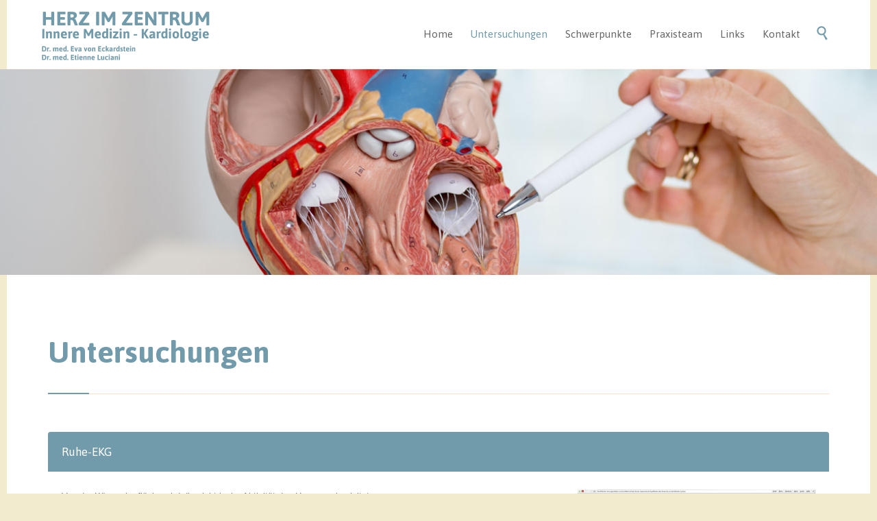

--- FILE ---
content_type: text/html; charset=UTF-8
request_url: https://www.herz-im-zentrum-muenchen.de/untersuchungen/
body_size: 78387
content:
<!DOCTYPE html>
<html lang="de" class="no-ie no-js">

<head>
	<meta charset="UTF-8" />
	<meta http-equiv="X-UA-Compatible" content="IE=edge" />
	<meta name="viewport" content="width=device-width, initial-scale=1">

	<link rel="pingback" href="https://www.herz-im-zentrum-muenchen.de/xmlrpc.php" />
	<title>Untersuchungen &#8211; Kardiologie Dr. Eva von Eckardstein &amp; Dr. Etienne Luciani &#8211; München</title>
<meta name='robots' content='max-image-preview:large' />
<link rel='dns-prefetch' href='//maps.googleapis.com' />
<link rel="alternate" type="application/rss+xml" title="Kardiologie Dr. Eva von Eckardstein &amp; Dr. Etienne Luciani - München &raquo; Feed" href="https://www.herz-im-zentrum-muenchen.de/feed/" />
<link rel="alternate" type="application/rss+xml" title="Kardiologie Dr. Eva von Eckardstein &amp; Dr. Etienne Luciani - München &raquo; Kommentar-Feed" href="https://www.herz-im-zentrum-muenchen.de/comments/feed/" />
<script type="text/javascript">
window._wpemojiSettings = {"baseUrl":"https:\/\/s.w.org\/images\/core\/emoji\/14.0.0\/72x72\/","ext":".png","svgUrl":"https:\/\/s.w.org\/images\/core\/emoji\/14.0.0\/svg\/","svgExt":".svg","source":{"concatemoji":"https:\/\/www.herz-im-zentrum-muenchen.de\/wp-includes\/js\/wp-emoji-release.min.js?ver=6.1.9"}};
/*! This file is auto-generated */
!function(e,a,t){var n,r,o,i=a.createElement("canvas"),p=i.getContext&&i.getContext("2d");function s(e,t){var a=String.fromCharCode,e=(p.clearRect(0,0,i.width,i.height),p.fillText(a.apply(this,e),0,0),i.toDataURL());return p.clearRect(0,0,i.width,i.height),p.fillText(a.apply(this,t),0,0),e===i.toDataURL()}function c(e){var t=a.createElement("script");t.src=e,t.defer=t.type="text/javascript",a.getElementsByTagName("head")[0].appendChild(t)}for(o=Array("flag","emoji"),t.supports={everything:!0,everythingExceptFlag:!0},r=0;r<o.length;r++)t.supports[o[r]]=function(e){if(p&&p.fillText)switch(p.textBaseline="top",p.font="600 32px Arial",e){case"flag":return s([127987,65039,8205,9895,65039],[127987,65039,8203,9895,65039])?!1:!s([55356,56826,55356,56819],[55356,56826,8203,55356,56819])&&!s([55356,57332,56128,56423,56128,56418,56128,56421,56128,56430,56128,56423,56128,56447],[55356,57332,8203,56128,56423,8203,56128,56418,8203,56128,56421,8203,56128,56430,8203,56128,56423,8203,56128,56447]);case"emoji":return!s([129777,127995,8205,129778,127999],[129777,127995,8203,129778,127999])}return!1}(o[r]),t.supports.everything=t.supports.everything&&t.supports[o[r]],"flag"!==o[r]&&(t.supports.everythingExceptFlag=t.supports.everythingExceptFlag&&t.supports[o[r]]);t.supports.everythingExceptFlag=t.supports.everythingExceptFlag&&!t.supports.flag,t.DOMReady=!1,t.readyCallback=function(){t.DOMReady=!0},t.supports.everything||(n=function(){t.readyCallback()},a.addEventListener?(a.addEventListener("DOMContentLoaded",n,!1),e.addEventListener("load",n,!1)):(e.attachEvent("onload",n),a.attachEvent("onreadystatechange",function(){"complete"===a.readyState&&t.readyCallback()})),(e=t.source||{}).concatemoji?c(e.concatemoji):e.wpemoji&&e.twemoji&&(c(e.twemoji),c(e.wpemoji)))}(window,document,window._wpemojiSettings);
</script>
<style type="text/css">
img.wp-smiley,
img.emoji {
	display: inline !important;
	border: none !important;
	box-shadow: none !important;
	height: 1em !important;
	width: 1em !important;
	margin: 0 0.07em !important;
	vertical-align: -0.1em !important;
	background: none !important;
	padding: 0 !important;
}
</style>
	<link rel='stylesheet' id='wp-block-library-css' href='https://www.herz-im-zentrum-muenchen.de/wp-includes/css/dist/block-library/style.min.css?ver=6.1.9' type='text/css' media='all' />
<link rel='stylesheet' id='classic-theme-styles-css' href='https://www.herz-im-zentrum-muenchen.de/wp-includes/css/classic-themes.min.css?ver=1' type='text/css' media='all' />
<style id='global-styles-inline-css' type='text/css'>
body{--wp--preset--color--black: #000000;--wp--preset--color--cyan-bluish-gray: #abb8c3;--wp--preset--color--white: #ffffff;--wp--preset--color--pale-pink: #f78da7;--wp--preset--color--vivid-red: #cf2e2e;--wp--preset--color--luminous-vivid-orange: #ff6900;--wp--preset--color--luminous-vivid-amber: #fcb900;--wp--preset--color--light-green-cyan: #7bdcb5;--wp--preset--color--vivid-green-cyan: #00d084;--wp--preset--color--pale-cyan-blue: #8ed1fc;--wp--preset--color--vivid-cyan-blue: #0693e3;--wp--preset--color--vivid-purple: #9b51e0;--wp--preset--gradient--vivid-cyan-blue-to-vivid-purple: linear-gradient(135deg,rgba(6,147,227,1) 0%,rgb(155,81,224) 100%);--wp--preset--gradient--light-green-cyan-to-vivid-green-cyan: linear-gradient(135deg,rgb(122,220,180) 0%,rgb(0,208,130) 100%);--wp--preset--gradient--luminous-vivid-amber-to-luminous-vivid-orange: linear-gradient(135deg,rgba(252,185,0,1) 0%,rgba(255,105,0,1) 100%);--wp--preset--gradient--luminous-vivid-orange-to-vivid-red: linear-gradient(135deg,rgba(255,105,0,1) 0%,rgb(207,46,46) 100%);--wp--preset--gradient--very-light-gray-to-cyan-bluish-gray: linear-gradient(135deg,rgb(238,238,238) 0%,rgb(169,184,195) 100%);--wp--preset--gradient--cool-to-warm-spectrum: linear-gradient(135deg,rgb(74,234,220) 0%,rgb(151,120,209) 20%,rgb(207,42,186) 40%,rgb(238,44,130) 60%,rgb(251,105,98) 80%,rgb(254,248,76) 100%);--wp--preset--gradient--blush-light-purple: linear-gradient(135deg,rgb(255,206,236) 0%,rgb(152,150,240) 100%);--wp--preset--gradient--blush-bordeaux: linear-gradient(135deg,rgb(254,205,165) 0%,rgb(254,45,45) 50%,rgb(107,0,62) 100%);--wp--preset--gradient--luminous-dusk: linear-gradient(135deg,rgb(255,203,112) 0%,rgb(199,81,192) 50%,rgb(65,88,208) 100%);--wp--preset--gradient--pale-ocean: linear-gradient(135deg,rgb(255,245,203) 0%,rgb(182,227,212) 50%,rgb(51,167,181) 100%);--wp--preset--gradient--electric-grass: linear-gradient(135deg,rgb(202,248,128) 0%,rgb(113,206,126) 100%);--wp--preset--gradient--midnight: linear-gradient(135deg,rgb(2,3,129) 0%,rgb(40,116,252) 100%);--wp--preset--duotone--dark-grayscale: url('#wp-duotone-dark-grayscale');--wp--preset--duotone--grayscale: url('#wp-duotone-grayscale');--wp--preset--duotone--purple-yellow: url('#wp-duotone-purple-yellow');--wp--preset--duotone--blue-red: url('#wp-duotone-blue-red');--wp--preset--duotone--midnight: url('#wp-duotone-midnight');--wp--preset--duotone--magenta-yellow: url('#wp-duotone-magenta-yellow');--wp--preset--duotone--purple-green: url('#wp-duotone-purple-green');--wp--preset--duotone--blue-orange: url('#wp-duotone-blue-orange');--wp--preset--font-size--small: 13px;--wp--preset--font-size--medium: 20px;--wp--preset--font-size--large: 36px;--wp--preset--font-size--x-large: 42px;--wp--preset--spacing--20: 0.44rem;--wp--preset--spacing--30: 0.67rem;--wp--preset--spacing--40: 1rem;--wp--preset--spacing--50: 1.5rem;--wp--preset--spacing--60: 2.25rem;--wp--preset--spacing--70: 3.38rem;--wp--preset--spacing--80: 5.06rem;}:where(.is-layout-flex){gap: 0.5em;}body .is-layout-flow > .alignleft{float: left;margin-inline-start: 0;margin-inline-end: 2em;}body .is-layout-flow > .alignright{float: right;margin-inline-start: 2em;margin-inline-end: 0;}body .is-layout-flow > .aligncenter{margin-left: auto !important;margin-right: auto !important;}body .is-layout-constrained > .alignleft{float: left;margin-inline-start: 0;margin-inline-end: 2em;}body .is-layout-constrained > .alignright{float: right;margin-inline-start: 2em;margin-inline-end: 0;}body .is-layout-constrained > .aligncenter{margin-left: auto !important;margin-right: auto !important;}body .is-layout-constrained > :where(:not(.alignleft):not(.alignright):not(.alignfull)){max-width: var(--wp--style--global--content-size);margin-left: auto !important;margin-right: auto !important;}body .is-layout-constrained > .alignwide{max-width: var(--wp--style--global--wide-size);}body .is-layout-flex{display: flex;}body .is-layout-flex{flex-wrap: wrap;align-items: center;}body .is-layout-flex > *{margin: 0;}:where(.wp-block-columns.is-layout-flex){gap: 2em;}.has-black-color{color: var(--wp--preset--color--black) !important;}.has-cyan-bluish-gray-color{color: var(--wp--preset--color--cyan-bluish-gray) !important;}.has-white-color{color: var(--wp--preset--color--white) !important;}.has-pale-pink-color{color: var(--wp--preset--color--pale-pink) !important;}.has-vivid-red-color{color: var(--wp--preset--color--vivid-red) !important;}.has-luminous-vivid-orange-color{color: var(--wp--preset--color--luminous-vivid-orange) !important;}.has-luminous-vivid-amber-color{color: var(--wp--preset--color--luminous-vivid-amber) !important;}.has-light-green-cyan-color{color: var(--wp--preset--color--light-green-cyan) !important;}.has-vivid-green-cyan-color{color: var(--wp--preset--color--vivid-green-cyan) !important;}.has-pale-cyan-blue-color{color: var(--wp--preset--color--pale-cyan-blue) !important;}.has-vivid-cyan-blue-color{color: var(--wp--preset--color--vivid-cyan-blue) !important;}.has-vivid-purple-color{color: var(--wp--preset--color--vivid-purple) !important;}.has-black-background-color{background-color: var(--wp--preset--color--black) !important;}.has-cyan-bluish-gray-background-color{background-color: var(--wp--preset--color--cyan-bluish-gray) !important;}.has-white-background-color{background-color: var(--wp--preset--color--white) !important;}.has-pale-pink-background-color{background-color: var(--wp--preset--color--pale-pink) !important;}.has-vivid-red-background-color{background-color: var(--wp--preset--color--vivid-red) !important;}.has-luminous-vivid-orange-background-color{background-color: var(--wp--preset--color--luminous-vivid-orange) !important;}.has-luminous-vivid-amber-background-color{background-color: var(--wp--preset--color--luminous-vivid-amber) !important;}.has-light-green-cyan-background-color{background-color: var(--wp--preset--color--light-green-cyan) !important;}.has-vivid-green-cyan-background-color{background-color: var(--wp--preset--color--vivid-green-cyan) !important;}.has-pale-cyan-blue-background-color{background-color: var(--wp--preset--color--pale-cyan-blue) !important;}.has-vivid-cyan-blue-background-color{background-color: var(--wp--preset--color--vivid-cyan-blue) !important;}.has-vivid-purple-background-color{background-color: var(--wp--preset--color--vivid-purple) !important;}.has-black-border-color{border-color: var(--wp--preset--color--black) !important;}.has-cyan-bluish-gray-border-color{border-color: var(--wp--preset--color--cyan-bluish-gray) !important;}.has-white-border-color{border-color: var(--wp--preset--color--white) !important;}.has-pale-pink-border-color{border-color: var(--wp--preset--color--pale-pink) !important;}.has-vivid-red-border-color{border-color: var(--wp--preset--color--vivid-red) !important;}.has-luminous-vivid-orange-border-color{border-color: var(--wp--preset--color--luminous-vivid-orange) !important;}.has-luminous-vivid-amber-border-color{border-color: var(--wp--preset--color--luminous-vivid-amber) !important;}.has-light-green-cyan-border-color{border-color: var(--wp--preset--color--light-green-cyan) !important;}.has-vivid-green-cyan-border-color{border-color: var(--wp--preset--color--vivid-green-cyan) !important;}.has-pale-cyan-blue-border-color{border-color: var(--wp--preset--color--pale-cyan-blue) !important;}.has-vivid-cyan-blue-border-color{border-color: var(--wp--preset--color--vivid-cyan-blue) !important;}.has-vivid-purple-border-color{border-color: var(--wp--preset--color--vivid-purple) !important;}.has-vivid-cyan-blue-to-vivid-purple-gradient-background{background: var(--wp--preset--gradient--vivid-cyan-blue-to-vivid-purple) !important;}.has-light-green-cyan-to-vivid-green-cyan-gradient-background{background: var(--wp--preset--gradient--light-green-cyan-to-vivid-green-cyan) !important;}.has-luminous-vivid-amber-to-luminous-vivid-orange-gradient-background{background: var(--wp--preset--gradient--luminous-vivid-amber-to-luminous-vivid-orange) !important;}.has-luminous-vivid-orange-to-vivid-red-gradient-background{background: var(--wp--preset--gradient--luminous-vivid-orange-to-vivid-red) !important;}.has-very-light-gray-to-cyan-bluish-gray-gradient-background{background: var(--wp--preset--gradient--very-light-gray-to-cyan-bluish-gray) !important;}.has-cool-to-warm-spectrum-gradient-background{background: var(--wp--preset--gradient--cool-to-warm-spectrum) !important;}.has-blush-light-purple-gradient-background{background: var(--wp--preset--gradient--blush-light-purple) !important;}.has-blush-bordeaux-gradient-background{background: var(--wp--preset--gradient--blush-bordeaux) !important;}.has-luminous-dusk-gradient-background{background: var(--wp--preset--gradient--luminous-dusk) !important;}.has-pale-ocean-gradient-background{background: var(--wp--preset--gradient--pale-ocean) !important;}.has-electric-grass-gradient-background{background: var(--wp--preset--gradient--electric-grass) !important;}.has-midnight-gradient-background{background: var(--wp--preset--gradient--midnight) !important;}.has-small-font-size{font-size: var(--wp--preset--font-size--small) !important;}.has-medium-font-size{font-size: var(--wp--preset--font-size--medium) !important;}.has-large-font-size{font-size: var(--wp--preset--font-size--large) !important;}.has-x-large-font-size{font-size: var(--wp--preset--font-size--x-large) !important;}
.wp-block-navigation a:where(:not(.wp-element-button)){color: inherit;}
:where(.wp-block-columns.is-layout-flex){gap: 2em;}
.wp-block-pullquote{font-size: 1.5em;line-height: 1.6;}
</style>
<link rel='stylesheet' id='contact-form-7-css' href='https://www.herz-im-zentrum-muenchen.de/wp-content/plugins/contact-form-7/includes/css/styles.css?ver=5.7.3' type='text/css' media='all' />
<link rel='stylesheet' id='timetable_sf_style-css' href='https://www.herz-im-zentrum-muenchen.de/wp-content/plugins/timetable/style/superfish.css?ver=6.1.9' type='text/css' media='all' />
<link rel='stylesheet' id='timetable_gtip2_style-css' href='https://www.herz-im-zentrum-muenchen.de/wp-content/plugins/timetable/style/jquery.qtip.css?ver=6.1.9' type='text/css' media='all' />
<link rel='stylesheet' id='timetable_style-css' href='https://www.herz-im-zentrum-muenchen.de/wp-content/plugins/timetable/style/style.css?ver=6.1.9' type='text/css' media='all' />
<link rel='stylesheet' id='timetable_event_template-css' href='https://www.herz-im-zentrum-muenchen.de/wp-content/plugins/timetable/style/event_template.css?ver=6.1.9' type='text/css' media='all' />
<link rel='stylesheet' id='timetable_responsive_style-css' href='https://www.herz-im-zentrum-muenchen.de/wp-content/plugins/timetable/style/responsive.css?ver=6.1.9' type='text/css' media='all' />
<link rel='stylesheet' id='timetable_font_lato-css' href='https://www.herz-im-zentrum-muenchen.de/wp-content/uploads/fonts/ebff23dd6900ed5c1a16998bd27bec27/font.css?v=1667830050' type='text/css' media='all' />
<link rel='stylesheet' id='front-magnific-popup-css' href='https://www.herz-im-zentrum-muenchen.de/wp-content/themes/health-center/wpv_theme/assets/css/magnific.css?ver=6.1.9' type='text/css' media='all' />
<link rel='stylesheet' id='vamtam-front-all-css' href='https://www.herz-im-zentrum-muenchen.de/wp-content/themes/health-center/cache/all.css?ver=1684749665' type='text/css' media='all' />
<style id='vamtam-front-all-inline-css' type='text/css'>
#comments,
.nonedisplay {
    display: none;
}
.fixed-header-box .logo-wrapper .logo img {
    height: 100px !important;
    max-height: 100px !important;
    padding: 0 !important;
    margin-left:-15px;
}

#main-menu .menu .sub-menu {
    width: auto;
}
#trauerbox .grid-2-3 {
    border: 4px solid black;
    padding: 30px !important;
}
#trauerbox .grid-2-3 p{
    font-size: 17px;
}

#kollermap{height:400px;}

.nopadding {
    padding:0 !important;
}
.schein{
text-shadow: 0px 0px 10px rgba(242, 235, 206, 1);
text-shadow: 0px 0px 20px rgba(242, 235, 206, 1);
text-shadow: 0px 0px 30px rgba(242, 235, 206, 1);
}

.page-id-1849 .page-header .title {
padding-top: 60px;
}
.clearboth { clear: both; }


/* Welcome page only! */
.screens .linkarea img{
	box-shadow: 0px 2px 4px 0px rgba(0,0,0,0.10);
	transition: all .3s ease;
	border-radius: 2px;
}

.screens .linkarea img:hover {
	box-shadow: 0px 2px 20px 0px rgba(0,0,0,0.16);
	margin-top: -10px;
}
.page-id-7948 #style-switcher{
display: none;
}

.w-header {
	text-align: center;
}
.w-header .grid-1-5{
	display: inline-block;
	float: none;
	vertical-align: top:
}
.w-header h3{
	margin: 0px;
	font-weight: 600;
	color: #fff;
}
.w-header p{
	margin-top: 0.5em
}
.w-header .sep-3{
	opacity: 0.2;
}
.w-header h1, .w-header h4, .w-header p, .w-white{
	color: #fff !important;
}

body.page-id-7948.no-header-sidebars.no-page-header .page-wrapper{
	padding-top: 0px;
}

.page-id-7948 h2{
	font-size: 3em;
	line-height: 1em;
	font-weight: 100;
	color: #7C8A8D;
	margin-bottom: 10px;
}

.big-text {
	font-size: 1.3em;
	line-height: 1.2em;
	font-weight: 100
}

.plugin-logos img{
	padding: 0px 20px;
	display: inline-block;
}


.more-testimonials{
	border: solid 1px #EDEDED;
	text-align: center;
	padding: 20px 30px;
	border: 1px solid #D9D9D9;
}
.more-testimonials h3{
	margin-bottom: 9px;
	margin-top: 6px;
}
.more-testimonials p{
	margin-top: 0px;
}
.dark-bg h2{
	color: #fff !important;
}

@media (max-width: 958px){
.twitter-button{
	margin-bottom: 20px;
}
body.page-id-7948 .row{
	margin-bottom: 0px;
}
.w-hide-bg{
	padding:0px !important;
	background-image: none !important;
}
.dark-bg{
	background-image: none !important;
}

.w-mobile-hide{
	display: none;
}
.w-hide-bg .push{
	display: none;
}
}
</style>
<link rel='stylesheet' id='my-child-theme-style-css' href='https://www.herz-im-zentrum-muenchen.de/wp-content/themes/health-center-child/style.css?ver=6.1.9' type='text/css' media='all' />
<link rel='stylesheet' id='wpv-gfonts-css' href='https://www.herz-im-zentrum-muenchen.de/wp-content/uploads/fonts/16c60178202726bc322ffca344a68cf2/font.css?v=1667830055' type='text/css' media='all' />
<script type='text/javascript' src='https://www.herz-im-zentrum-muenchen.de/wp-includes/js/jquery/jquery.min.js?ver=3.6.1' id='jquery-core-js'></script>
<script type='text/javascript' src='https://www.herz-im-zentrum-muenchen.de/wp-includes/js/jquery/jquery-migrate.min.js?ver=3.3.2' id='jquery-migrate-js'></script>
<script type='text/javascript' src='https://www.herz-im-zentrum-muenchen.de/wp-content/plugins/revslider/public/assets/js/rbtools.min.js?ver=6.5.18' async id='tp-tools-js'></script>
<script type='text/javascript' src='https://www.herz-im-zentrum-muenchen.de/wp-content/plugins/revslider/public/assets/js/rs6.min.js?ver=6.5.24' async id='revmin-js'></script>
<script type='text/javascript' src='https://www.herz-im-zentrum-muenchen.de/wp-content/plugins/vamtam-love-it//includes/js/jquery.cookie.js?ver=6.1.9' id='jquery-cookie-js'></script>
<script type='text/javascript' id='love-it-js-extra'>
/* <![CDATA[ */
var love_it_vars = {"ajaxurl":"https:\/\/www.herz-im-zentrum-muenchen.de\/wp-admin\/admin-ajax.php","nonce":"36dac87abb","already_loved_message":"You have already loved this item.","error_message":"Sorry, there was a problem processing your request.","logged_in":""};
/* ]]> */
</script>
<script type='text/javascript' src='https://www.herz-im-zentrum-muenchen.de/wp-content/plugins/vamtam-love-it//includes/js/love-it.js?ver=6.1.9' id='love-it-js'></script>
<script type='text/javascript' src='https://www.herz-im-zentrum-muenchen.de/wp-content/themes/health-center-child/koller.js?ver=6.1.9' id='child-theme-js-js'></script>
<link rel="https://api.w.org/" href="https://www.herz-im-zentrum-muenchen.de/wp-json/" /><link rel="alternate" type="application/json" href="https://www.herz-im-zentrum-muenchen.de/wp-json/wp/v2/pages/8156" /><link rel="EditURI" type="application/rsd+xml" title="RSD" href="https://www.herz-im-zentrum-muenchen.de/xmlrpc.php?rsd" />
<link rel="wlwmanifest" type="application/wlwmanifest+xml" href="https://www.herz-im-zentrum-muenchen.de/wp-includes/wlwmanifest.xml" />
<meta name="generator" content="WordPress 6.1.9" />
<link rel="canonical" href="https://www.herz-im-zentrum-muenchen.de/untersuchungen/" />
<link rel='shortlink' href='https://www.herz-im-zentrum-muenchen.de/?p=8156' />
<link rel="alternate" type="application/json+oembed" href="https://www.herz-im-zentrum-muenchen.de/wp-json/oembed/1.0/embed?url=https%3A%2F%2Fwww.herz-im-zentrum-muenchen.de%2Funtersuchungen%2F" />
<link rel="alternate" type="text/xml+oembed" href="https://www.herz-im-zentrum-muenchen.de/wp-json/oembed/1.0/embed?url=https%3A%2F%2Fwww.herz-im-zentrum-muenchen.de%2Funtersuchungen%2F&#038;format=xml" />
<meta name="generator" content="Powered by Slider Revolution 6.5.24 - responsive, Mobile-Friendly Slider Plugin for WordPress with comfortable drag and drop interface." />
<script>function setREVStartSize(e){
			//window.requestAnimationFrame(function() {
				window.RSIW = window.RSIW===undefined ? window.innerWidth : window.RSIW;
				window.RSIH = window.RSIH===undefined ? window.innerHeight : window.RSIH;
				try {
					var pw = document.getElementById(e.c).parentNode.offsetWidth,
						newh;
					pw = pw===0 || isNaN(pw) || (e.l=="fullwidth" || e.layout=="fullwidth") ? window.RSIW : pw;
					e.tabw = e.tabw===undefined ? 0 : parseInt(e.tabw);
					e.thumbw = e.thumbw===undefined ? 0 : parseInt(e.thumbw);
					e.tabh = e.tabh===undefined ? 0 : parseInt(e.tabh);
					e.thumbh = e.thumbh===undefined ? 0 : parseInt(e.thumbh);
					e.tabhide = e.tabhide===undefined ? 0 : parseInt(e.tabhide);
					e.thumbhide = e.thumbhide===undefined ? 0 : parseInt(e.thumbhide);
					e.mh = e.mh===undefined || e.mh=="" || e.mh==="auto" ? 0 : parseInt(e.mh,0);
					if(e.layout==="fullscreen" || e.l==="fullscreen")
						newh = Math.max(e.mh,window.RSIH);
					else{
						e.gw = Array.isArray(e.gw) ? e.gw : [e.gw];
						for (var i in e.rl) if (e.gw[i]===undefined || e.gw[i]===0) e.gw[i] = e.gw[i-1];
						e.gh = e.el===undefined || e.el==="" || (Array.isArray(e.el) && e.el.length==0)? e.gh : e.el;
						e.gh = Array.isArray(e.gh) ? e.gh : [e.gh];
						for (var i in e.rl) if (e.gh[i]===undefined || e.gh[i]===0) e.gh[i] = e.gh[i-1];
											
						var nl = new Array(e.rl.length),
							ix = 0,
							sl;
						e.tabw = e.tabhide>=pw ? 0 : e.tabw;
						e.thumbw = e.thumbhide>=pw ? 0 : e.thumbw;
						e.tabh = e.tabhide>=pw ? 0 : e.tabh;
						e.thumbh = e.thumbhide>=pw ? 0 : e.thumbh;
						for (var i in e.rl) nl[i] = e.rl[i]<window.RSIW ? 0 : e.rl[i];
						sl = nl[0];
						for (var i in nl) if (sl>nl[i] && nl[i]>0) { sl = nl[i]; ix=i;}
						var m = pw>(e.gw[ix]+e.tabw+e.thumbw) ? 1 : (pw-(e.tabw+e.thumbw)) / (e.gw[ix]);
						newh =  (e.gh[ix] * m) + (e.tabh + e.thumbh);
					}
					var el = document.getElementById(e.c);
					if (el!==null && el) el.style.height = newh+"px";
					el = document.getElementById(e.c+"_wrapper");
					if (el!==null && el) {
						el.style.height = newh+"px";
						el.style.display = "block";
					}
				} catch(e){
					console.log("Failure at Presize of Slider:" + e)
				}
			//});
		  };</script>
</head>
<body data-rsssl=1 class="page-template-default page page-id-8156 layout-full boxed pagination-load-more sticky-header-type-normal wpv-not-scrolled has-page-header has-header-slider no-header-sidebars responsive-layout no-breadcrumbs no-slider-button-thumbnails sticky-header">
	<span id="top"></span>
		<div id="page" class="main-container">

		<div class="fixed-header-box">
	<header class="main-header layout-logo-menu">
				<div class="limit-wrapper">
	<div class="header-contents header-content-wrapper">
		<div class="first-row">
			<div class="logo-wrapper">
	<a href="#" id="mp-menu-trigger" class="icon-b" data-icon="&#57801;"><span class="visuallyhidden">Open/Close Menu</span></a>
		<a href="https://www.herz-im-zentrum-muenchen.de" title="Kardiologie Dr. Eva von Eckardstein &amp; Dr. Etienne Luciani &#8211; München" class="logo " style="min-width:300px">			<img src="https://www.herz-im-zentrum-muenchen.de/wp-content/uploads/2023/02/Logo-2023-2.png" alt="Kardiologie Dr. Eva von Eckardstein &amp; Dr. Etienne Luciani &#8211; München" class="normal-logo" height="100" style="padding: 0px 0; max-height: 100px;"/>
			</a>
				<span class="logo-tagline">Kardiologische Praxis Herz im Zentrum Dr. Eva von Eckardstein &amp; Dr. Etienne Luciani</span>
		<div class="mobile-logo-additions">
							<button class="header-search icon wpv-overlay-search-trigger">&#57645;</button>
			</div>
</div>

		</div>

		<div class="second-row has-search">
			<div id="menus">
				<nav id="main-menu">
		<a href="#main" title="Skip to content" class="visuallyhidden">Skip to content</a>
	<div class="menu-main-menu-container"><ul id="menu-main-menu" class="menu"><li id="menu-item-2165" class="menu-item menu-item-type-custom menu-item-object-custom menu-item-2165"><a href="/"><span>Home</span></a></li>
<li id="menu-item-8158" class="menu-item menu-item-type-post_type menu-item-object-page current-menu-item page_item page-item-8156 current_page_item current-menu-ancestor current-menu-parent current_page_parent current_page_ancestor menu-item-has-children menu-item-8158"><a href="https://www.herz-im-zentrum-muenchen.de/untersuchungen/" aria-current="page"><span>Untersuchungen</span></a>
<div class='sub-menu-wrapper'><ul class="sub-menu">
	<li id="menu-item-8005" class="menu-item menu-item-type-custom menu-item-object-custom menu-item-8005 maybe-current-menu-item"><a href="https://www.herz-im-zentrum-muenchen.de/untersuchungen/#Ruhe-EKG" aria-current="page"><span>Ruhe-EKG</span></a></li>
	<li id="menu-item-8006" class="menu-item menu-item-type-custom menu-item-object-custom menu-item-8006 maybe-current-menu-item"><a href="https://www.herz-im-zentrum-muenchen.de/untersuchungen/#Belastungs-EKG" aria-current="page"><span>Belastungs-EKG</span></a></li>
	<li id="menu-item-8007" class="menu-item menu-item-type-custom menu-item-object-custom menu-item-8007 maybe-current-menu-item"><a href="https://www.herz-im-zentrum-muenchen.de/untersuchungen/#Langzeit-EKG" aria-current="page"><span>Langzeit-EKG</span></a></li>
	<li id="menu-item-8008" class="menu-item menu-item-type-custom menu-item-object-custom menu-item-8008 maybe-current-menu-item"><a href="https://www.herz-im-zentrum-muenchen.de/untersuchungen/#Echokardiographie" aria-current="page"><span>Echokardiographie</span></a></li>
	<li id="menu-item-8009" class="menu-item menu-item-type-custom menu-item-object-custom menu-item-8009 maybe-current-menu-item"><a href="https://www.herz-im-zentrum-muenchen.de/untersuchungen/#Stress" aria-current="page"><span>Stress Echokardiographie</span></a></li>
	<li id="menu-item-8010" class="menu-item menu-item-type-custom menu-item-object-custom menu-item-8010 maybe-current-menu-item"><a href="https://www.herz-im-zentrum-muenchen.de/untersuchungen/#Carotisduplexsonographie" aria-current="page"><span>Carotisduplexsonographie</span></a></li>
	<li id="menu-item-8011" class="menu-item menu-item-type-custom menu-item-object-custom menu-item-8011 maybe-current-menu-item"><a href="https://www.herz-im-zentrum-muenchen.de/untersuchungen/#Periphere" aria-current="page"><span>Periphere Gefäßsonographie</span></a></li>
	<li id="menu-item-8012" class="menu-item menu-item-type-custom menu-item-object-custom menu-item-8012 maybe-current-menu-item"><a href="https://www.herz-im-zentrum-muenchen.de/untersuchungen/#Eventrekorder" aria-current="page"><span>Eventrekorder</span></a></li>
	<li id="menu-item-8013" class="menu-item menu-item-type-custom menu-item-object-custom menu-item-8013 maybe-current-menu-item"><a href="https://www.herz-im-zentrum-muenchen.de/untersuchungen/#Langzeitblutdruckmessung" aria-current="page"><span>Langzeitblutdruckmessung</span></a></li>
	<li id="menu-item-8014" class="menu-item menu-item-type-custom menu-item-object-custom menu-item-8014 maybe-current-menu-item"><a href="https://www.herz-im-zentrum-muenchen.de/untersuchungen/#Herzschrittmacher" aria-current="page"><span>Herzschrittmacher/ICD‑Kontrollen</span></a></li>
	<li id="menu-item-8015" class="menu-item menu-item-type-custom menu-item-object-custom menu-item-8015 maybe-current-menu-item"><a href="https://www.herz-im-zentrum-muenchen.de/untersuchungen/#Lungenfunktionsdiagnostik" aria-current="page"><span>Lungenfunktionsdiagnostik</span></a></li>
	<li id="menu-item-8908" class="menu-item menu-item-type-custom menu-item-object-custom menu-item-8908 maybe-current-menu-item"><a href="https://www.herz-im-zentrum-muenchen.de/untersuchungen/#Herzkatheteruntersuchung" aria-current="page"><span>Herzkatheteruntersuchung</span></a></li>
</ul></div>
</li>
<li id="menu-item-8199" class="menu-item menu-item-type-post_type menu-item-object-page menu-item-has-children menu-item-8199"><a href="https://www.herz-im-zentrum-muenchen.de/schwerpunkte/"><span>Schwerpunkte</span></a>
<div class='sub-menu-wrapper'><ul class="sub-menu">
	<li id="menu-item-8017" class="menu-item menu-item-type-custom menu-item-object-custom menu-item-8017"><a href="https://www.herz-im-zentrum-muenchen.de/schwerpunkte/#Herz-Kreislauf-Check"><span>Herz-Kreislauf-Check</span></a></li>
	<li id="menu-item-8018" class="menu-item menu-item-type-custom menu-item-object-custom menu-item-8018"><a href="https://www.herz-im-zentrum-muenchen.de/schwerpunkte/#Risikoabklärung"><span>Risikoabklärung</span></a></li>
	<li id="menu-item-8019" class="menu-item menu-item-type-custom menu-item-object-custom menu-item-8019"><a href="https://www.herz-im-zentrum-muenchen.de/schwerpunkte/#Bluthochdruck"><span>Bluthochdruck</span></a></li>
	<li id="menu-item-8020" class="menu-item menu-item-type-custom menu-item-object-custom menu-item-8020"><a href="https://www.herz-im-zentrum-muenchen.de/schwerpunkte/#Koronare"><span>Koronare Herzerkrankung</span></a></li>
	<li id="menu-item-8021" class="menu-item menu-item-type-custom menu-item-object-custom menu-item-8021"><a href="https://www.herz-im-zentrum-muenchen.de/schwerpunkte/#Herzmuskelschwäche"><span>Herzmuskelschwäche</span></a></li>
	<li id="menu-item-8022" class="menu-item menu-item-type-custom menu-item-object-custom menu-item-8022"><a href="https://www.herz-im-zentrum-muenchen.de/schwerpunkte/#Rhythmusstörungen"><span>Rhythmusstörungen</span></a></li>
	<li id="menu-item-8023" class="menu-item menu-item-type-custom menu-item-object-custom menu-item-8023"><a href="https://www.herz-im-zentrum-muenchen.de/schwerpunkte/#Herzklappenerkrankung"><span>Herzklappenerkrankung</span></a></li>
	<li id="menu-item-8024" class="menu-item menu-item-type-custom menu-item-object-custom menu-item-8024"><a href="https://www.herz-im-zentrum-muenchen.de/schwerpunkte/#Schlaganfall"><span>Schlaganfall</span></a></li>
	<li id="menu-item-8709" class="menu-item menu-item-type-custom menu-item-object-custom menu-item-8709"><a href="https://www.herz-im-zentrum-muenchen.de/schwerpunkte/#Herzinsuffizienz"><span>Herzinsuffizienz</span></a></li>
	<li id="menu-item-8025" class="menu-item menu-item-type-custom menu-item-object-custom menu-item-8025"><a href="https://www.herz-im-zentrum-muenchen.de/schwerpunkte/#Sportmedizinische"><span>Sportmedizinische Untersuchung</span></a></li>
</ul></div>
</li>
<li id="menu-item-8828" class="menu-item menu-item-type-post_type menu-item-object-page menu-item-8828"><a href="https://www.herz-im-zentrum-muenchen.de/team/"><span>Praxisteam</span></a></li>
<li id="menu-item-8307" class="menu-item menu-item-type-post_type menu-item-object-page menu-item-8307"><a href="https://www.herz-im-zentrum-muenchen.de/links/"><span>Links</span></a></li>
<li id="menu-item-8120" class="menu-item menu-item-type-post_type menu-item-object-page menu-item-8120"><a href="https://www.herz-im-zentrum-muenchen.de/kontakt/"><span>Kontakt</span></a></li>
</ul></div></nav>			</div>
		</div>

		
					<div class="search-wrapper">
				
<button class="header-search icon wpv-overlay-search-trigger">&#57645;</button>			</div>
		
			</div>
</div>	</header>

	</div><!-- / .fixed-header-box -->
<div class="shadow-bottom"></div>
		
		<div class="boxed-layout">
			<div class="pane-wrapper clearfix">
				<header class="header-middle row normal type-slider" style="">
			<div id="header-slider-container" class="revslider">
			<div class="header-slider-wrapper">
				
			<!-- START KollerUntersuchungen REVOLUTION SLIDER 6.5.24 --><p class="rs-p-wp-fix"></p>
			<rs-module-wrap id="rev_slider_7_1_wrapper" data-source="gallery" style="visibility:hidden;background:#FFFFFF;padding:0;margin:0px auto;margin-top:0;margin-bottom:0;">
				<rs-module id="rev_slider_7_1" style="" data-version="6.5.24">
					<rs-slides>
						<rs-slide style="position: absolute;" data-key="rs-27" data-title="Slide" data-thumb="//www.herz-im-zentrum-muenchen.de/wp-content/uploads/2019/02/herz-offen-100x50.jpg" data-duration="7000" data-anim="ms:600;" data-in="o:0;" data-out="a:false;">
							<img src="//www.herz-im-zentrum-muenchen.de/wp-content/plugins/revslider/public/assets/assets/dummy.png" alt="" title="Untersuchungen" class="rev-slidebg tp-rs-img rs-lazyload" data-lazyload="//www.herz-im-zentrum-muenchen.de/wp-content/uploads/2019/02/herz-offen.jpg" data-no-retina>
<!---->						</rs-slide>
						<rs-slide style="position: absolute;" data-key="rs-29" data-title="Slide" data-thumb="//www.herz-im-zentrum-muenchen.de/wp-content/uploads/2017/10/Banner_sono-100x50.jpg" data-duration="6000" data-anim="ms:600;" data-in="o:0;" data-out="a:false;">
							<img src="//www.herz-im-zentrum-muenchen.de/wp-content/plugins/revslider/public/assets/assets/dummy.png" alt="" title="Untersuchungen" class="rev-slidebg tp-rs-img rs-lazyload" data-lazyload="//www.herz-im-zentrum-muenchen.de/wp-content/uploads/2017/10/Banner_sono.jpg" data-no-retina>
<!---->						</rs-slide>
						<rs-slide style="position: absolute;" data-key="rs-42" data-title="Slide" data-thumb="//www.herz-im-zentrum-muenchen.de/wp-content/uploads/2019/04/4k-MI-100x50.jpg" data-anim="ms:600;" data-in="o:0;" data-out="a:false;">
							<img src="//www.herz-im-zentrum-muenchen.de/wp-content/plugins/revslider/public/assets/assets/dummy.png" alt="" title="Untersuchungen" class="rev-slidebg tp-rs-img rs-lazyload" data-lazyload="//www.herz-im-zentrum-muenchen.de/wp-content/uploads/2019/04/4k-MI.jpg" data-no-retina>
<!---->						</rs-slide>
						<rs-slide style="position: absolute;" data-key="rs-30" data-title="Slide" data-thumb="//www.herz-im-zentrum-muenchen.de/wp-content/uploads/2019/02/stetoskop-100x50.jpg" data-duration="6000" data-anim="ms:600;" data-in="o:0;" data-out="a:false;">
							<img src="//www.herz-im-zentrum-muenchen.de/wp-content/plugins/revslider/public/assets/assets/dummy.png" alt="" title="Untersuchungen" class="rev-slidebg tp-rs-img rs-lazyload" data-lazyload="//www.herz-im-zentrum-muenchen.de/wp-content/uploads/2019/02/stetoskop.jpg" data-no-retina>
<!---->						</rs-slide>
						<rs-slide style="position: absolute;" data-key="rs-33" data-title="Slide" data-thumb="//www.herz-im-zentrum-muenchen.de/wp-content/uploads/2017/10/Banner_sono2-100x50.jpg" data-duration="8000" data-anim="ms:600;" data-in="o:0;" data-out="a:false;">
							<img src="//www.herz-im-zentrum-muenchen.de/wp-content/plugins/revslider/public/assets/assets/dummy.png" alt="" title="Untersuchungen" class="rev-slidebg tp-rs-img rs-lazyload" data-lazyload="//www.herz-im-zentrum-muenchen.de/wp-content/uploads/2017/10/Banner_sono2.jpg" data-no-retina>
<!---->						</rs-slide>
						<rs-slide style="position: absolute;" data-key="rs-45" data-title="Slide" data-thumb="//www.herz-im-zentrum-muenchen.de/wp-content/uploads/2019/04/ekg-ohne-namen-100x50.jpg" data-anim="ms:600;" data-in="o:0;" data-out="a:false;">
							<img src="//www.herz-im-zentrum-muenchen.de/wp-content/plugins/revslider/public/assets/assets/dummy.png" alt="" title="Untersuchungen" class="rev-slidebg tp-rs-img rs-lazyload" data-lazyload="//www.herz-im-zentrum-muenchen.de/wp-content/uploads/2019/04/ekg-ohne-namen.jpg" data-no-retina>
<!---->						</rs-slide>
					</rs-slides>
				</rs-module>
				<script>
					setREVStartSize({c: 'rev_slider_7_1',rl:[1240,1024,778,480],el:[],gw:[1180],gh:[300],type:'standard',justify:'',layout:'fullwidth',mh:"0"});if (window.RS_MODULES!==undefined && window.RS_MODULES.modules!==undefined && window.RS_MODULES.modules["revslider71"]!==undefined) {window.RS_MODULES.modules["revslider71"].once = false;window.revapi7 = undefined;if (window.RS_MODULES.checkMinimal!==undefined) window.RS_MODULES.checkMinimal()}
				</script>
			</rs-module-wrap>
			<!-- END REVOLUTION SLIDER -->
			</div>
		</div>
		</header>				<div id="main-content">
					<div id="sub-header" class="layout-full has-background">
	<div class="meta-header" style="">
		<div class="limit-wrapper">
			<div class="meta-header-inside">
				<header class="page-header ">
				<div class="page-header-content">
											<div class="page-title-outer" style="">
							<h1 class="title" itemprop="headline">Untersuchungen</h1>
													</div>
														</div>
			</header>			</div>
		</div>
	</div>
</div>					<!-- #main (do not remove this comment) -->
					<div id="main" role="main" class="wpv-main layout-full">
												<div class="limit-wrapper">

	<div class="row page-wrapper">
		
		<article id="post-8156" class="full post-8156 page type-page status-publish" itemscope="itemscope" itemtype="http://schema.org/CreativeWork">
			<meta itemscope itemprop="mainEntityOfPage" itemid="https://www.herz-im-zentrum-muenchen.de/untersuchungen/" /><meta itemprop="datePublished" content="2017-11-13" /><meta itemprop="dateModified" content="2025-11-10" /><meta itemprop="headline" content="Untersuchungen" /><div itemprop="publisher" itemscope itemtype="https://schema.org/Organization"><meta itemprop="name" content="Kardiologie Dr. Eva von Eckardstein &amp; Dr. Etienne Luciani - München"><meta itemprop="url" content="https://www.herz-im-zentrum-muenchen.de"><div itemprop="logo" itemscope itemtype="https://schema.org/ImageObject"><meta itemprop="url" content="https://www.herz-im-zentrum-muenchen.de/wp-content/uploads/2023/02/Logo-2023-2.png"></div></div><div itemscope itemprop="author" itemtype="http://schema.org/Person"><meta itemprop="url" content="https://www.herz-im-zentrum-muenchen.de/author/spectral/" /><meta itemprop="name" content="spectral" /></div><div itemprop="interactionStatistic" itemscope itemtype="http://schema.org/InteractionCounter"><meta itemprop="interactionType" content="http://schema.org/CommentAction" /><meta itemprop="userInteractionCount" content="0" /></div>						<div class="page-content">
				<div class="wpv-accordion-wrapper wpv-accordion-1"><style scoped>.wpv-accordion-1 .tab .inner { background-color: #719aaa; color: #ffffff; }</style><ul class="wpv-accordion" data-collapsible="1"><li class="pane-wrapper" style="">
					<h4 class="tab"><span class="inner">Ruhe-EKG</span></h4>
					<div class="pane"><div class="inner"><div class="row "><div class="wpv-grid grid-2-3  first unextended" style="padding-top:0px;padding-bottom:0px" id="wpv-column-f48e0107b26525e92a8f4e4fcc8c6f4d" ><p>Von der Körperoberfläche wird die elektrische Aktivität des Herzens abgeleitet.</p>
<p>Erkannt werden: Herzinfarkt, Rhythmusstörungen und andere Herzerkrankungen.</div>
<div class="wpv-grid grid-1-3  unextended" style="padding-top:0px;padding-bottom:0px" id="wpv-column-b1315d5e10f07d8408e7b75d9c5f8959" ><p><img decoding="async" src="https://www.herz-im-zentrum-muenchen.de/wp-content/uploads/2019/04/ekg-ohne-namen-1024x576.jpg" /></div></div></div></div>
					</li><li class="pane-wrapper" style="">
					<h4 class="tab"><span class="inner">Belastungs-EKG</span></h4>
					<div class="pane"><div class="inner"><div class="row "><div class="wpv-grid grid-2-3  first unextended" style="padding-top:0px;padding-bottom:0px" id="wpv-column-38f6c59dc103b72933e5ac68e9344ade" ><p>Unter stufenweiser körperlicher Belastung (mit dem Fahrradergometer) werden die Veränderungen von Blutdruck, Herzfrequenz, Sauerstoffsättigung und EKG registriert.</p>
<p>Erkannt werden: Minderdurchblutung des Herzens, Rhythmusstörungen oder Kreislauffehlregulationen; außerdem kann die individuelle körperliche Leistung bestimmt werden.</div>
<div class="wpv-grid grid-1-3  unextended" style="padding-top:0px;padding-bottom:0px" id="wpv-column-bef8fb2e93b734733a481cdbf783d112" ><p><img decoding="async" src="https://www.herz-im-zentrum-muenchen.de/wp-content/uploads/2019/04/Ergo-trends-ohne-namen-pdf-1024x576.jpg" /></div></div></div></div>
					</li><li class="pane-wrapper" style="">
					<h4 class="tab"><span class="inner">Langzeit-EKG</span></h4>
					<div class="pane"><div class="inner"><div class="row "><div class="wpv-grid grid-2-3  first unextended" style="padding-top:0px;padding-bottom:0px" id="wpv-column-9c1b7ee64a5694f6b7dd6b44bdfc9478" ><p>Über ein tragbares kleines Aufnahmegerät wird das EKG kontinuierlich aufgezeichnet und danach computergestützt ausgewertet.</p>
<p>Erkannt werden: Herzrhythmusstörungen.</div>
<div class="wpv-grid grid-1-3  unextended" style="padding-top:0px;padding-bottom:0px" id="wpv-column-1fa607f2f3941541715b5ff432041597" ><p><img decoding="async" loading="lazy" class="alignnone size-medium wp-image-8168" src="https://www.kollerkardio.de/wordpress/wp-content/uploads/2017/11/vorgesorgt-300x219.jpg" alt="" width="300" height="219" srcset="https://www.herz-im-zentrum-muenchen.de/wp-content/uploads/2017/11/vorgesorgt-300x219.jpg 300w, https://www.herz-im-zentrum-muenchen.de/wp-content/uploads/2017/11/vorgesorgt-262x192.jpg 262w, https://www.herz-im-zentrum-muenchen.de/wp-content/uploads/2017/11/vorgesorgt.jpg 305w" sizes="(max-width: 300px) 100vw, 300px" /></div></div></div></div>
					</li><li class="pane-wrapper" style="">
					<h4 class="tab"><span class="inner">Echokardiographie</span></h4>
					<div class="pane"><div class="inner"><div class="row "><div class="wpv-grid grid-2-3  first unextended" style="padding-top:0px;padding-bottom:0px" id="wpv-column-ef521f8b2174626de2c3029d7b030490" ><div class="row "><div class="wpv-grid grid-2-3  first unextended" style="padding-top:0px;padding-bottom:0px" id="wpv-column-22e7f18130349a7fac0426c7106c00d4" ><p>Über eine Sonde, die am Brustkorb aufgesetzt wird, werden Ultraschallwellen ausgesendet und empfangen. So können die Herzstrukturen in der Regel mit guter räumlicher und zeitlicher Auflösung dargestellt werden. Die Dopplerecho- kardiographie erlaubt die Messung von normalen und krankhaften Blutflüssen.</p>
<p>Erkannt werden: Veränderungen der Herzgröße, der Herzmuskulatur, der Pumpfunktion, der Herzklappen oder des Herzbeutels.</div></div></div>
<div class="wpv-grid grid-1-3  unextended" style="padding-top:0px;padding-bottom:0px" id="wpv-column-74072ec58d55436f222136840189caee" ><p><img decoding="async" loading="lazy" class="alignnone wp-image-8418 size-medium" src="https://www.kollerkardio.de/wordpress/wp-content/uploads/2019/02/Echokardiographie-300x240.jpg" alt="" width="300" height="240" srcset="https://www.herz-im-zentrum-muenchen.de/wp-content/uploads/2019/02/Echokardiographie.jpg 300w, https://www.herz-im-zentrum-muenchen.de/wp-content/uploads/2019/02/Echokardiographie-262x210.jpg 262w" sizes="(max-width: 300px) 100vw, 300px" /></div></div></div></div>
					</li><li class="pane-wrapper" style="">
					<h4 class="tab"><span class="inner">Stress Echokardiographie</span></h4>
					<div class="pane"><div class="inner"><div class="row "><div class="wpv-grid grid-2-3  first unextended" style="padding-top:0px;padding-bottom:0px" id="wpv-column-1257482964cc86249f6e054032c67c66" ><p>Computergestützte Ultraschalluntersuchung des Herzens, die während stufenweiser körperlicher Belastung durchgeführt wird.</p>
<p>Erkannt  werden: Durchblutungsstörungen des Herzens, Funktionsstörungen und Belastbarkeit bei Herzklappenerkrankungen und Herzmuskelerkrankungen</div>
<div class="wpv-grid grid-1-3  unextended" style="padding-top:0px;padding-bottom:0px" id="wpv-column-1b6d7f716ce1ef43f2812b6716e8b68b" ><p><img decoding="async" loading="lazy" class="alignnone size-medium wp-image-8552" src="https://www.herz-im-zentrum-muenchen.de/wp-content/uploads/2019/04/stress-1-oB_03-300x225.jpg" alt="" width="300" height="225" srcset="https://www.herz-im-zentrum-muenchen.de/wp-content/uploads/2019/04/stress-1-oB_03-300x225.jpg 300w, https://www.herz-im-zentrum-muenchen.de/wp-content/uploads/2019/04/stress-1-oB_03-768x576.jpg 768w, https://www.herz-im-zentrum-muenchen.de/wp-content/uploads/2019/04/stress-1-oB_03-1024x768.jpg 1024w, https://www.herz-im-zentrum-muenchen.de/wp-content/uploads/2019/04/stress-1-oB_03-1140x855.jpg 1140w, https://www.herz-im-zentrum-muenchen.de/wp-content/uploads/2019/04/stress-1-oB_03-555x416.jpg 555w, https://www.herz-im-zentrum-muenchen.de/wp-content/uploads/2019/04/stress-1-oB_03-360x270.jpg 360w, https://www.herz-im-zentrum-muenchen.de/wp-content/uploads/2019/04/stress-1-oB_03-262x197.jpg 262w, https://www.herz-im-zentrum-muenchen.de/wp-content/uploads/2019/04/stress-1-oB_03.jpg 1440w" sizes="(max-width: 300px) 100vw, 300px" /></div></div></div></div>
					</li><li class="pane-wrapper" style="">
					<h4 class="tab"><span class="inner">Carotisduplexsonographie</span></h4>
					<div class="pane"><div class="inner"><div class="row "><div class="wpv-grid grid-2-3  first unextended" style="padding-top:0px;padding-bottom:0px" id="wpv-column-699d16ba841499bcb1cbb05bbf6943d4" ><p>Mit einer Sonde, die Ultraschallwellen versendet und empfängt, werden die hirnversorgenden Gefäße dargestellt. Die Dopplerultraschalluntersuchung erlaubt die Blutflussmessung in den Gefäßen.</p>
<p>Erkannt werden: arteriosklerotische Veränderungen der Gefäßwände, Verengungen der Gefäße.</div>
<div class="wpv-grid grid-1-3  unextended" style="padding-top:0px;padding-bottom:0px" id="wpv-column-c3ffe85560e7751780519db8689c53ff" ><p><img decoding="async" loading="lazy" class="alignnone wp-image-8419 size-medium" src="https://www.kollerkardio.de/wordpress/wp-content/uploads/2019/02/Carotisduplexsonographie-300x240.jpg" alt="" width="300" height="240" srcset="https://www.herz-im-zentrum-muenchen.de/wp-content/uploads/2019/02/Carotisduplexsonographie.jpg 300w, https://www.herz-im-zentrum-muenchen.de/wp-content/uploads/2019/02/Carotisduplexsonographie-262x210.jpg 262w" sizes="(max-width: 300px) 100vw, 300px" /></div></div></div></div>
					</li><li class="pane-wrapper" style="">
					<h4 class="tab"><span class="inner">Periphere Gefäßsonographie</span></h4>
					<div class="pane"><div class="inner"><div class="row "><div class="wpv-grid grid-2-3  first unextended" style="padding-top:0px;padding-bottom:0px" id="wpv-column-abbaa0816962c754b5312ba9dd4a838a" ><p>Über eine Ultraschallsonde werden die Arterien und Venen der Beine und Arme dargestellt und der Blutfluß in den Gefäßen gemessen.</p>
<p>Erkannt werden: Arterienverkalkungen oder Venenthrombosen oder andere Gefäßveränderungen.</div>
<div class="wpv-grid grid-1-3  unextended" style="padding-top:0px;padding-bottom:0px" id="wpv-column-a2eb9dfc7d42bc884d45035a6e820b38" ><p><img decoding="async" loading="lazy" class="alignnone size-medium wp-image-8564" src="https://www.herz-im-zentrum-muenchen.de/wp-content/uploads/2019/04/Gefässe-oB_04-300x225.jpg" alt="" width="300" height="225" srcset="https://www.herz-im-zentrum-muenchen.de/wp-content/uploads/2019/04/Gefässe-oB_04-300x225.jpg 300w, https://www.herz-im-zentrum-muenchen.de/wp-content/uploads/2019/04/Gefässe-oB_04-768x576.jpg 768w, https://www.herz-im-zentrum-muenchen.de/wp-content/uploads/2019/04/Gefässe-oB_04-1024x768.jpg 1024w, https://www.herz-im-zentrum-muenchen.de/wp-content/uploads/2019/04/Gefässe-oB_04-1140x855.jpg 1140w, https://www.herz-im-zentrum-muenchen.de/wp-content/uploads/2019/04/Gefässe-oB_04-555x416.jpg 555w, https://www.herz-im-zentrum-muenchen.de/wp-content/uploads/2019/04/Gefässe-oB_04-360x270.jpg 360w, https://www.herz-im-zentrum-muenchen.de/wp-content/uploads/2019/04/Gefässe-oB_04-262x197.jpg 262w, https://www.herz-im-zentrum-muenchen.de/wp-content/uploads/2019/04/Gefässe-oB_04.jpg 1440w" sizes="(max-width: 300px) 100vw, 300px" /></div></div></div></div>
					</li><li class="pane-wrapper" style="">
					<h4 class="tab"><span class="inner">Eventrekorder</span></h4>
					<div class="pane"><div class="inner"><div class="row "><div class="wpv-grid grid-2-3  first unextended" style="padding-top:0px;padding-bottom:0px" id="wpv-column-3e03297d150cc843a641b70a9908d433" ><p>Ein kleines Aufnahmegerät erlaubt die bedarfsweise Aufzeichnung von selteneren Rhythmusstörungen oder Beschwerden, die sonst nicht erfasst werden können.</div>
<div class="wpv-grid grid-1-3  unextended" style="padding-top:0px;padding-bottom:0px" id="wpv-column-7107a44c1987a8c40a90f3fa8af038e1" ><p><img decoding="async" loading="lazy" class="alignnone wp-image-8181 size-medium" src="https://www.kollerkardio.de/wordpress/wp-content/uploads/2017/11/med-300x219.jpg" alt="" width="300" height="219" srcset="https://www.herz-im-zentrum-muenchen.de/wp-content/uploads/2017/11/med-300x219.jpg 300w, https://www.herz-im-zentrum-muenchen.de/wp-content/uploads/2017/11/med-262x192.jpg 262w, https://www.herz-im-zentrum-muenchen.de/wp-content/uploads/2017/11/med.jpg 305w" sizes="(max-width: 300px) 100vw, 300px" /></div></div></div></div>
					</li><li class="pane-wrapper" style="">
					<h4 class="tab"><span class="inner">Langzeitblutdruckmessung (neu: auch manschettenlos)</span></h4>
					<div class="pane"><div class="inner"><div class="row "><div class="wpv-grid grid-2-3  first unextended" style="padding-top:0px;padding-bottom:0px" id="wpv-column-4ab0c1be43dd945bfaa829b8b14a0893" ><p>Ein automatisches Blutdruckmessgerät, das am Oberarm befestigt wird, registriert den Blutdruck in bestimmten Intervallen. Die Werte werden über einen Rekorder gespeichert und können den Tagesaktivitäten zugeordnet werden.</p>
<p>Erkannt werden: Blutdruckveränderungen im Tagesverlauf und das nächtliche Blutdruckverhalten.</div>
<div class="wpv-grid grid-1-3  unextended" style="padding-top:0px;padding-bottom:0px" id="wpv-column-f45bdc8afe3cd76ec5ca119bf0f722d2" ><p><a href="https://www.herz-im-zentrum-muenchen.de/wp-content/uploads/2017/11/tonoport.jpg"><img decoding="async" loading="lazy" class="alignnone wp-image-8183 size-thumbnail" src="https://www.herz-im-zentrum-muenchen.de/wp-content/uploads/2017/11/tonoport-150x150.jpg" alt="" width="150" height="150" srcset="https://www.herz-im-zentrum-muenchen.de/wp-content/uploads/2017/11/tonoport-150x150.jpg 150w, https://www.herz-im-zentrum-muenchen.de/wp-content/uploads/2017/11/tonoport-60x60.jpg 60w, https://www.herz-im-zentrum-muenchen.de/wp-content/uploads/2017/11/tonoport-43x43.jpg 43w" sizes="(max-width: 150px) 100vw, 150px" /></a></div></div></div></div>
					</li><li class="pane-wrapper" style="">
					<h4 class="tab"><span class="inner">Herzschrittmacher und ICD-Kontrollen</span></h4>
					<div class="pane"><div class="inner"><div class="row "><div class="wpv-grid grid-2-3  first unextended" style="padding-top:0px;padding-bottom:0px" id="wpv-column-035d69538bcb92000025d8a398c14feb" ><p>Eine radiofrequenzgesteuerte Signalübermittlung zwischen Herzschrittmacher und Programmiergerät ermöglicht die Abfrage von Daten und ggf. Umprogrammierung des Schrittmachers. Ein spezieller Herzschrittmacher, der bei lebensbedrohlichen schnellen Rhythmusstörungen des Herzens eingesetzt wird, ist ein implantierbarer Cardioverter-Defibrillator (ICD).</div>
<div class="wpv-grid grid-1-3  unextended" style="padding-top:0px;padding-bottom:0px" id="wpv-column-a815796b58d2b3d4cd4febaefe46c72a" ><p><img decoding="async" loading="lazy" class="alignnone wp-image-8428 size-medium" src="https://www.kollerkardio.de/wordpress/wp-content/uploads/2019/02/herzschrittmacher-300x200.jpg" alt="" width="300" height="200" srcset="https://www.herz-im-zentrum-muenchen.de/wp-content/uploads/2019/02/herzschrittmacher-300x200.jpg 300w, https://www.herz-im-zentrum-muenchen.de/wp-content/uploads/2019/02/herzschrittmacher-768x512.jpg 768w, https://www.herz-im-zentrum-muenchen.de/wp-content/uploads/2019/02/herzschrittmacher-1024x683.jpg 1024w, https://www.herz-im-zentrum-muenchen.de/wp-content/uploads/2019/02/herzschrittmacher-1140x760.jpg 1140w, https://www.herz-im-zentrum-muenchen.de/wp-content/uploads/2019/02/herzschrittmacher-555x370.jpg 555w, https://www.herz-im-zentrum-muenchen.de/wp-content/uploads/2019/02/herzschrittmacher-360x240.jpg 360w, https://www.herz-im-zentrum-muenchen.de/wp-content/uploads/2019/02/herzschrittmacher-262x175.jpg 262w, https://www.herz-im-zentrum-muenchen.de/wp-content/uploads/2019/02/herzschrittmacher.jpg 1200w" sizes="(max-width: 300px) 100vw, 300px" /></div></div></div></div>
					</li><li class="pane-wrapper" style="">
					<h4 class="tab"><span class="inner">Lungenfunktionsdiagnostik</span></h4>
					<div class="pane"><div class="inner"><div class="row "><div class="wpv-grid grid-2-3  first unextended" style="padding-top:0px;padding-bottom:0px" id="wpv-column-b464b005e943de53b90802536410ff5a" ><p>Über die Messung von Atemzügen werden das Lungenvolumen und die Funktion der Atemwege bestimmt.</p>
<p>Erkannt werden: Verengungen der Atemwege, Veränderungen der Lungenkapazität.</div>
<div class="wpv-grid grid-1-3  unextended" style="padding-top:0px;padding-bottom:0px" id="wpv-column-c1a75a575eec46763d53e44437acb54c" ><p><img decoding="async" loading="lazy" class="alignnone wp-image-8417 size-medium" src="https://www.kollerkardio.de/wordpress/wp-content/uploads/2019/02/Lufubef-202x300.jpg" alt="" width="202" height="300" srcset="https://www.herz-im-zentrum-muenchen.de/wp-content/uploads/2019/02/Lufubef-202x300.jpg 202w, https://www.herz-im-zentrum-muenchen.de/wp-content/uploads/2019/02/Lufubef-689x1024.jpg 689w, https://www.herz-im-zentrum-muenchen.de/wp-content/uploads/2019/02/Lufubef-555x825.jpg 555w, https://www.herz-im-zentrum-muenchen.de/wp-content/uploads/2019/02/Lufubef-360x535.jpg 360w, https://www.herz-im-zentrum-muenchen.de/wp-content/uploads/2019/02/Lufubef-262x389.jpg 262w, https://www.herz-im-zentrum-muenchen.de/wp-content/uploads/2019/02/Lufubef.jpg 734w" sizes="(max-width: 202px) 100vw, 202px" /></div></div></div></div>
					</li><li class="pane-wrapper" style="">
					<h4 class="tab"><span class="inner">Herzkatheteruntersuchung</span></h4>
					<div class="pane"><div class="inner"><div class="row "><div class="wpv-grid grid-2-3  first unextended" style="padding-top:0px;padding-bottom:0px" id="wpv-column-ba51319c2c7c61d18127b0b8b3f26200" ><p style="font-weight: 400;">Eine Herzkatheteruntersuchung dient zur weiteren Diagnostik und Therapie bei V.a. Durchblutungsstörungen des Herzens. Hierfür werden die Herzkranzgefäße nach Injektion von Kontrastmittel mit Hilfe von Röntgenaufnahmen (Durchleuchtung) dargestellt. Hierdurch können Durchblutungsstörungen des Herzens (Verengungen der Herzkranzgefäße) erkannt und bei Bedarf auch gleich behandelt werden.</p>
<p style="font-weight: 400;">Um besser entscheiden zu können ob eine Behandlung (Aufdehnung/Stentimplantation/Bypass-Operation) notwendig ist, können bei Bedarf weitere Methoden (Druckdrahtmessung, intravaskulärer Ultraschall) herangezogen werden.</p>
<p>Herr Dr. Luciani führt Herzkatheteruntersuchungen (mit Stentimplantationen) als Belegarzt der Isarklinik München durch.</div>
<div class="wpv-grid grid-1-3  unextended" style="padding-top:0px;padding-bottom:0px" id="wpv-column-331b123fa7cb4ce2f2a1d5ab45dfc024" ><p><img decoding="async" loading="lazy" class="alignnone wp-image-8877 size-medium" src="https://www.herz-im-zentrum-muenchen.de/wp-content/uploads/2023/01/Herzkranzgefaesse-e1673174863761-300x225.jpg" alt="" width="300" height="225" srcset="https://www.herz-im-zentrum-muenchen.de/wp-content/uploads/2023/01/Herzkranzgefaesse-e1673174863761-300x225.jpg 300w, https://www.herz-im-zentrum-muenchen.de/wp-content/uploads/2023/01/Herzkranzgefaesse-e1673174863761-1024x769.jpg 1024w, https://www.herz-im-zentrum-muenchen.de/wp-content/uploads/2023/01/Herzkranzgefaesse-e1673174863761-1140x857.jpg 1140w, https://www.herz-im-zentrum-muenchen.de/wp-content/uploads/2023/01/Herzkranzgefaesse-e1673174863761-555x417.jpg 555w, https://www.herz-im-zentrum-muenchen.de/wp-content/uploads/2023/01/Herzkranzgefaesse-e1673174863761-360x271.jpg 360w, https://www.herz-im-zentrum-muenchen.de/wp-content/uploads/2023/01/Herzkranzgefaesse-e1673174863761-262x197.jpg 262w, https://www.herz-im-zentrum-muenchen.de/wp-content/uploads/2023/01/Herzkranzgefaesse-e1673174863761-768x577.jpg 768w, https://www.herz-im-zentrum-muenchen.de/wp-content/uploads/2023/01/Herzkranzgefaesse-e1673174863761.jpg 1392w" sizes="(max-width: 300px) 100vw, 300px" /></div></div></div></div>
					</li></ul></div>
											</div>

			
		</article>

		
	</div>

					</div> <!-- .limit-wrapper -->

				</div><!-- / #main (do not remove this comment) -->

			</div><!-- #main-content -->

							<footer class="main-footer">
											<div class="footer-sidebars-wrapper">
							<div id="footer-sidebars" data-rows="5">
	<div class="row" data-num="0">
																								<aside class="cell-1-4  fit">
					
		<section id="recent-posts-3" class="widget widget_recent_entries">
		<h4 class="widget-title">Aktuelles</h4>
		<ul>
											<li>
					<a href="https://www.herz-im-zentrum-muenchen.de/2019/03/02/aktuelles/">&#8211;</a>
									</li>
					</ul>

		</section>				</aside>
																							<aside class="cell-1-4  fit">
					<section id="text-15" class="widget widget_text"><h4 class="widget-title">Untersuchungen</h4>			<div class="textwidget"><p><a href="https://www.herz-im-zentrum-muenchen.de/untersuchungen/#Ruhe-EKG">Ruhe-EKG</a><br />
<a href="https://www.herz-im-zentrum-muenchen.de/untersuchungen/#Belastungs-EKG">Belastungs-EKG</a><br />
<a href="https://www.herz-im-zentrum-muenchen.de/untersuchungen/#Langzeit-EKG">Langzeit-EKG</a><br />
<a href="https://www.herz-im-zentrum-muenchen.de/untersuchungen/#Echokardiographie">Echokardiographie</a><br />
<a href="https://www.herz-im-zentrum-muenchen.de/untersuchungen/#Stress">Stress Echokardiographie</a><br />
<a href="https://www.herz-im-zentrum-muenchen.de/untersuchungen/#Carotisduplexsonographie">Carotisduplexsonographie</a></p>
</div>
		</section>				</aside>
																							<aside class="cell-1-4  fit">
					<section id="text-14" class="widget widget_text"><h4 class="widget-title"> </h4>			<div class="textwidget"><p><a href="https://www.herz-im-zentrum-muenchen.de/untersuchungen/#Periphere">Periphere Gefäßsonographie</a><br />
<a href="https://www.herz-im-zentrum-muenchen.de/untersuchungen/#Eventrekorder">Eventrekorder</a><br />
<a href="https://www.herz-im-zentrum-muenchen.de/untersuchungen/#Langzeitblutdruckmessung">Langzeitblutdruckmessung</a><br />
<a href="https://www.herz-im-zentrum-muenchen.de/untersuchungen/#Herzschrittmacher">Herzschrittmacher/ICD-kontrollen</a><br />
<a href="https://www.herz-im-zentrum-muenchen.de/untersuchungen/#Lungenfunktionsdiagnostik">Lungenfunktionsdiagnostik</a><br />
<a href="https://www.herz-im-zentrum-muenchen.de/untersuchungen/#Herzkatheteruntersuchung">Herzkatheteruntersuchung</a></p>
</div>
		</section>				</aside>
																							<aside class="cell-1-4  last fit">
					<section id="text-10" class="widget widget_text"><h4 class="widget-title">Kontakt</h4>			<div class="textwidget">Herz im Zentrum<br>
Hildegardstr. 11<br>
80539 München<br>
<p>
Tel.: 089/2421 1292<br>
Fax: 089/2421 1955<br>
</p>
<p><a href="mailto:praxis@herz-im-zentrum-muenchen.de">praxis@herz-im-zentrum-muenchen.de</a>
</p></div>
		</section>				</aside>
										</div>
</div>						</div>
									</footer>

				
									<div class="copyrights">
						<div class="limit-wrapper">
							<div class="row">
								<div class="row "><div class="wpv-grid grid-1-3  wpv-first-level first unextended" style="padding-top:0px;padding-bottom:0px" id="wpv-column-769992c210b0b5a368cbc7875a1b0c12" ><p style="color: #ffffff;"> <span class='icon shortcode theme ' style='font-size:14px !important;color:#719aaa;'>&#57382;</span>  <strong>089/2421 1292</strong></p></div>


<div class="wpv-grid grid-1-3  wpv-first-level unextended" style="padding-top:0px;padding-bottom:0px" id="wpv-column-18206a3e7bf64d99d19f9b17f94c0cd3" ><h5 style="color: #ffffff; text-align: center;"><a href="#" class="wpv-scroll-to-top wpv-simple-button-border">↑</a></h5></div>


<div class="wpv-grid grid-1-3  wpv-first-level unextended" style="padding-top:0px;padding-bottom:0px" id="wpv-column-fc8d2d4b491f18a892d18ef5f4aa0c4f" ><p href="#" style="color: #ffffff; text-align: right;"> <a href="https://www.herz-im-zentrum-muenchen.de/impressum/"> Impressum </a>      <a href="https://www.herz-im-zentrum-muenchen.de/datenschutz/"> Datenschutz</a></p></div></div>
							</div>
						</div>
					</div>
							
		</div><!-- / .pane-wrapper -->

	</div><!-- / .boxed-layout -->
</div><!-- / #page -->

<div id="wpv-overlay-search">
	<form action="https://www.herz-im-zentrum-muenchen.de/" class="searchform" method="get" role="search" novalidate="">
		<label for="overlay-search-field" class="visuallyhidden">Search for:</label>
		<input id="overlay-search-field" type="text" required="required" placeholder="Search..." name="s" value="" />
		<button type="submit" class="icon theme">&#58889;</button>
			</form>
</div>



		<script>
			window.RS_MODULES = window.RS_MODULES || {};
			window.RS_MODULES.modules = window.RS_MODULES.modules || {};
			window.RS_MODULES.waiting = window.RS_MODULES.waiting || [];
			window.RS_MODULES.defered = false;
			window.RS_MODULES.moduleWaiting = window.RS_MODULES.moduleWaiting || {};
			window.RS_MODULES.type = 'compiled';
		</script>
		<script id='wpvpm-menu-item' type='text/html'><li>
	<% if(children.length > 0) { %>
		<a href="#" class="has-children <%= _.escape(classes.join(' ')) %>" title="<%= _.escape(attr_title) %>"><%= title %></a>
		<div class="mp-level">
			<div class="mp-level-header">
				<h2><%= title %></h2>
				<a class="mp-back" href="#"><%= WpvPushMenu.back %></a>
			</div>
			<ul>
				<% if(! (/^\s*$/.test(url)) ) { %>
					<li><a href="<%= _.escape(url) %>" class="<%= _.escape(classes.join(' ')) %>" title="<%= _.escape(attr_title) %>"><%= title %></a></li>
				<% } %>
				<%= content %>
			</ul>
		</div>
	<% } else { %>
		<a href="<%= _.escape(url) %>" class="<%= _.escape(classes.join(' ')) %>" title="<%= _.escape(attr_title) %>"><%= title %></a>
	<% } %>
</li></script><script id='wpvpm-menu-root' type='text/html'><nav id="mp-menu" class="mp-menu">
	<ul>
		<%= content %>
	</ul>
</nav>
</script><script>
		if(typeof revslider_showDoubleJqueryError === "undefined") {function revslider_showDoubleJqueryError(sliderID) {console.log("You have some jquery.js library include that comes after the Slider Revolution files js inclusion.");console.log("To fix this, you can:");console.log("1. Set 'Module General Options' -> 'Advanced' -> 'jQuery & OutPut Filters' -> 'Put JS to Body' to on");console.log("2. Find the double jQuery.js inclusion and remove it");return "Double Included jQuery Library";}}
</script>
			<link rel="preload" as="font" id="rs-icon-set-revicon-woff" href="https://www.herz-im-zentrum-muenchen.de/wp-content/plugins/revslider/public/assets/fonts/revicons/revicons.woff?5510888" type="font/woff" crossorigin="anonymous" media="all" />
<link rel='stylesheet' id='rs-plugin-settings-css' href='https://www.herz-im-zentrum-muenchen.de/wp-content/plugins/revslider/public/assets/css/rs6.css?ver=6.5.24' type='text/css' media='all' />
<style id='rs-plugin-settings-inline-css' type='text/css'>
		#rev_slider_7_1_wrapper .hesperiden.tparrows{cursor:pointer;background:rgba(0,0,0,0.5);width:40px;height:40px;position:absolute;display:block;z-index:1000;  border-radius:50%}#rev_slider_7_1_wrapper .hesperiden.tparrows.rs-touchhover{background:#000000}#rev_slider_7_1_wrapper .hesperiden.tparrows:before{font-family:'revicons';font-size:20px;color:#ffffff;display:block;line-height:40px;text-align:center}#rev_slider_7_1_wrapper .hesperiden.tparrows.tp-leftarrow:before{content:'\e82c';  margin-left:-3px}#rev_slider_7_1_wrapper .hesperiden.tparrows.tp-rightarrow:before{content:'\e82d';  margin-right:-3px}
		#rev_slider_7_1_wrapper rs-loader.spinner2{background-color:#FFFFFF !important}
</style>
<script type='text/javascript' src='https://www.herz-im-zentrum-muenchen.de/wp-content/plugins/contact-form-7/includes/swv/js/index.js?ver=5.7.3' id='swv-js'></script>
<script type='text/javascript' id='contact-form-7-js-extra'>
/* <![CDATA[ */
var wpcf7 = {"api":{"root":"https:\/\/www.herz-im-zentrum-muenchen.de\/wp-json\/","namespace":"contact-form-7\/v1"}};
/* ]]> */
</script>
<script type='text/javascript' src='https://www.herz-im-zentrum-muenchen.de/wp-content/plugins/contact-form-7/includes/js/index.js?ver=5.7.3' id='contact-form-7-js'></script>
<script type='text/javascript' src='https://www.herz-im-zentrum-muenchen.de/wp-includes/js/jquery/ui/core.min.js?ver=1.13.2' id='jquery-ui-core-js'></script>
<script type='text/javascript' src='https://www.herz-im-zentrum-muenchen.de/wp-includes/js/jquery/ui/tabs.min.js?ver=1.13.2' id='jquery-ui-tabs-js'></script>
<script type='text/javascript' src='https://www.herz-im-zentrum-muenchen.de/wp-content/plugins/timetable/js/jquery.qtip.min.js?ver=6.1.9' id='jquery-qtip2-js'></script>
<script type='text/javascript' src='https://www.herz-im-zentrum-muenchen.de/wp-content/plugins/timetable/js/jquery.ba-bbq.min.js?ver=6.1.9' id='jquery-ba-bqq-js'></script>
<script type='text/javascript' src='https://www.herz-im-zentrum-muenchen.de/wp-content/plugins/timetable/js/jquery.carouFredSel-6.2.1-packed.js?ver=6.1.9' id='jquery-carouFredSel-js'></script>
<script type='text/javascript' id='timetable_main-js-extra'>
/* <![CDATA[ */
var tt_config = [];
tt_config = {"ajaxurl":"https:\/\/www.herz-im-zentrum-muenchen.de\/wp-admin\/admin-ajax.php"};;
/* ]]> */
</script>
<script type='text/javascript' src='https://www.herz-im-zentrum-muenchen.de/wp-content/plugins/timetable/js/timetable.js?ver=6.1.9' id='timetable_main-js'></script>
<script type='text/javascript' src='https://www.herz-im-zentrum-muenchen.de/wp-includes/js/underscore.min.js?ver=1.13.4' id='underscore-js'></script>
<script type='text/javascript' src='https://www.herz-im-zentrum-muenchen.de/wp-includes/js/backbone.min.js?ver=1.4.1' id='backbone-js'></script>
<script type='text/javascript' id='vamtam-push-menu-js-extra'>
/* <![CDATA[ */
var WpvPushMenu = {"items":{"title":"Menu","description":"","type":"root","children":[{"url":"\/","title":"Home","attr_title":"","description":"test description","classes":["","menu-item","menu-item-type-custom","menu-item-object-custom"],"type":"item","children":[]},{"title":"Untersuchungen","description":"","type":"item","children":[{"url":"https:\/\/www.herz-im-zentrum-muenchen.de\/untersuchungen\/","title":"Untersuchungen","attr_title":"","description":"","classes":["","menu-item","menu-item-type-post_type","menu-item-object-page","current-menu-item","page_item","page-item-8156","current_page_item","current-menu-ancestor","current-menu-parent","current_page_parent","current_page_ancestor"],"type":"item","children":[]},{"url":"https:\/\/www.herz-im-zentrum-muenchen.de\/untersuchungen\/#Ruhe-EKG","title":"Ruhe-EKG","attr_title":"","description":"","classes":["","menu-item","menu-item-type-custom","menu-item-object-custom","current-menu-item"],"type":"item","children":[]},{"url":"https:\/\/www.herz-im-zentrum-muenchen.de\/untersuchungen\/#Belastungs-EKG","title":"Belastungs-EKG","attr_title":"","description":"","classes":["","menu-item","menu-item-type-custom","menu-item-object-custom","current-menu-item"],"type":"item","children":[]},{"url":"https:\/\/www.herz-im-zentrum-muenchen.de\/untersuchungen\/#Langzeit-EKG","title":"Langzeit-EKG","attr_title":"","description":"","classes":["","menu-item","menu-item-type-custom","menu-item-object-custom","current-menu-item"],"type":"item","children":[]},{"url":"https:\/\/www.herz-im-zentrum-muenchen.de\/untersuchungen\/#Echokardiographie","title":"Echokardiographie","attr_title":"","description":"","classes":["","menu-item","menu-item-type-custom","menu-item-object-custom","current-menu-item"],"type":"item","children":[]},{"url":"https:\/\/www.herz-im-zentrum-muenchen.de\/untersuchungen\/#Stress","title":"Stress Echokardiographie","attr_title":"","description":"","classes":["","menu-item","menu-item-type-custom","menu-item-object-custom","current-menu-item"],"type":"item","children":[]},{"url":"https:\/\/www.herz-im-zentrum-muenchen.de\/untersuchungen\/#Carotisduplexsonographie","title":"Carotisduplexsonographie","attr_title":"","description":"","classes":["","menu-item","menu-item-type-custom","menu-item-object-custom","current-menu-item"],"type":"item","children":[]},{"url":"https:\/\/www.herz-im-zentrum-muenchen.de\/untersuchungen\/#Periphere","title":"Periphere Gef\u00e4\u00dfsonographie","attr_title":"","description":"","classes":["","menu-item","menu-item-type-custom","menu-item-object-custom","current-menu-item"],"type":"item","children":[]},{"url":"https:\/\/www.herz-im-zentrum-muenchen.de\/untersuchungen\/#Eventrekorder","title":"Eventrekorder","attr_title":"","description":"","classes":["","menu-item","menu-item-type-custom","menu-item-object-custom","current-menu-item"],"type":"item","children":[]},{"url":"https:\/\/www.herz-im-zentrum-muenchen.de\/untersuchungen\/#Langzeitblutdruckmessung","title":"Langzeitblutdruckmessung","attr_title":"","description":"","classes":["","menu-item","menu-item-type-custom","menu-item-object-custom","current-menu-item"],"type":"item","children":[]},{"url":"https:\/\/www.herz-im-zentrum-muenchen.de\/untersuchungen\/#Herzschrittmacher","title":"Herzschrittmacher\/ICD\u2011Kontrollen","attr_title":"","description":"","classes":["","menu-item","menu-item-type-custom","menu-item-object-custom","current-menu-item"],"type":"item","children":[]},{"url":"https:\/\/www.herz-im-zentrum-muenchen.de\/untersuchungen\/#Lungenfunktionsdiagnostik","title":"Lungenfunktionsdiagnostik","attr_title":"","description":"","classes":["","menu-item","menu-item-type-custom","menu-item-object-custom","current-menu-item"],"type":"item","children":[]},{"url":"https:\/\/www.herz-im-zentrum-muenchen.de\/untersuchungen\/#Herzkatheteruntersuchung","title":"Herzkatheteruntersuchung","attr_title":"","description":"","classes":["","menu-item","menu-item-type-custom","menu-item-object-custom","current-menu-item"],"type":"item","children":[]}]},{"title":"Schwerpunkte","description":"","type":"item","children":[{"url":"https:\/\/www.herz-im-zentrum-muenchen.de\/schwerpunkte\/","title":"Schwerpunkte","attr_title":"","description":"","classes":["","menu-item","menu-item-type-post_type","menu-item-object-page"],"type":"item","children":[]},{"url":"https:\/\/www.herz-im-zentrum-muenchen.de\/schwerpunkte\/#Herz-Kreislauf-Check","title":"Herz-Kreislauf-Check","attr_title":"","description":"","classes":["","menu-item","menu-item-type-custom","menu-item-object-custom"],"type":"item","children":[]},{"url":"https:\/\/www.herz-im-zentrum-muenchen.de\/schwerpunkte\/#Risikoabkl\u00e4rung","title":"Risikoabkl\u00e4rung","attr_title":"","description":"","classes":["","menu-item","menu-item-type-custom","menu-item-object-custom"],"type":"item","children":[]},{"url":"https:\/\/www.herz-im-zentrum-muenchen.de\/schwerpunkte\/#Bluthochdruck","title":"Bluthochdruck","attr_title":"","description":"","classes":["","menu-item","menu-item-type-custom","menu-item-object-custom"],"type":"item","children":[]},{"url":"https:\/\/www.herz-im-zentrum-muenchen.de\/schwerpunkte\/#Koronare","title":"Koronare Herzerkrankung","attr_title":"","description":"","classes":["","menu-item","menu-item-type-custom","menu-item-object-custom"],"type":"item","children":[]},{"url":"https:\/\/www.herz-im-zentrum-muenchen.de\/schwerpunkte\/#Herzmuskelschw\u00e4che","title":"Herzmuskelschw\u00e4che","attr_title":"","description":"","classes":["","menu-item","menu-item-type-custom","menu-item-object-custom"],"type":"item","children":[]},{"url":"https:\/\/www.herz-im-zentrum-muenchen.de\/schwerpunkte\/#Rhythmusst\u00f6rungen","title":"Rhythmusst\u00f6rungen","attr_title":"","description":"","classes":["","menu-item","menu-item-type-custom","menu-item-object-custom"],"type":"item","children":[]},{"url":"https:\/\/www.herz-im-zentrum-muenchen.de\/schwerpunkte\/#Herzklappenerkrankung","title":"Herzklappenerkrankung","attr_title":"","description":"","classes":["","menu-item","menu-item-type-custom","menu-item-object-custom"],"type":"item","children":[]},{"url":"https:\/\/www.herz-im-zentrum-muenchen.de\/schwerpunkte\/#Schlaganfall","title":"Schlaganfall","attr_title":"","description":"","classes":["","menu-item","menu-item-type-custom","menu-item-object-custom"],"type":"item","children":[]},{"url":"https:\/\/www.herz-im-zentrum-muenchen.de\/schwerpunkte\/#Herzinsuffizienz","title":"Herzinsuffizienz","attr_title":"","description":"","classes":["","menu-item","menu-item-type-custom","menu-item-object-custom"],"type":"item","children":[]},{"url":"https:\/\/www.herz-im-zentrum-muenchen.de\/schwerpunkte\/#Sportmedizinische","title":"Sportmedizinische\u00a0Untersuchung","attr_title":"","description":"","classes":["","menu-item","menu-item-type-custom","menu-item-object-custom"],"type":"item","children":[]}]},{"url":"https:\/\/www.herz-im-zentrum-muenchen.de\/team\/","title":"Praxisteam","attr_title":"","description":"","classes":["","menu-item","menu-item-type-post_type","menu-item-object-page"],"type":"item","children":[]},{"url":"https:\/\/www.herz-im-zentrum-muenchen.de\/links\/","title":"Links","attr_title":"","description":"","classes":["","menu-item","menu-item-type-post_type","menu-item-object-page"],"type":"item","children":[]},{"url":"https:\/\/www.herz-im-zentrum-muenchen.de\/kontakt\/","title":"Kontakt","attr_title":"","description":"","classes":["","menu-item","menu-item-type-post_type","menu-item-object-page"],"type":"item","children":[]}]},"back":"Back","jspath":"https:\/\/www.herz-im-zentrum-muenchen.de\/wp-content\/plugins\/vamtam-push-menu\/js\/","limit":"959"};
/* ]]> */
</script>
<script type='text/javascript' src='https://www.herz-im-zentrum-muenchen.de/wp-content/plugins/vamtam-push-menu/js/dist/push-menu.min.js?ver=2.0.19' id='vamtam-push-menu-js'></script>
<script type='text/javascript' src='https://maps.googleapis.com/maps/api/js?key=AIzaSyClJJZBjQsDKTFJqJZJLg-9rdDxRAXBIDk&#038;callback=initMap&#038;ver=6.1.9' async='async' id='child-theme-maps-js-js'></script>
<script type='text/javascript' src='https://www.herz-im-zentrum-muenchen.de/wp-content/themes/health-center/vamtam/assets/js/plugins/thirdparty/jquery.transit.min.js?ver=0.9.9' id='jquery-transit-js'></script>
<script type='text/javascript' src='https://www.herz-im-zentrum-muenchen.de/wp-content/themes/health-center/vamtam/assets/js/plugins/thirdparty/jquery.matchheight.min.js?ver=0.5.1' id='jquery-match-height-js'></script>
<script type='text/javascript' src='https://www.herz-im-zentrum-muenchen.de/wp-includes/js/jquery/ui/effect.min.js?ver=1.13.2' id='jquery-effects-core-js'></script>
<script type='text/javascript' id='vamtam-all-js-extra'>
/* <![CDATA[ */
var VAMTAM_FRONT = {"content_width":"1260","magnific_close":"Close (Esc)","magnific_loading":"Loading...","cube_path":"https:\/\/www.herz-im-zentrum-muenchen.de\/wp-content\/themes\/health-center\/vamtam\/assets\/cubeportfolio\/js\/jquery.cubeportfolio.min.js","ajaxurl":"https:\/\/www.herz-im-zentrum-muenchen.de\/wp-admin\/admin-ajax.php","gmap_api_key":"AIzaSyClJJZBjQsDKTFJqJZJLg-9rdDxRAXBIDk"};
/* ]]> */
</script>
<script type='text/javascript' src='https://www.herz-im-zentrum-muenchen.de/wp-content/themes/health-center/vamtam/assets/js/all.min.js?ver=30' id='vamtam-all-js'></script>
<script type='text/javascript' src='https://www.herz-im-zentrum-muenchen.de/wp-includes/js/jquery/ui/accordion.min.js?ver=1.13.2' id='jquery-ui-accordion-js'></script>
<script id="rs-initialisation-scripts">
		var	tpj = jQuery;

		var	revapi7;

		if(window.RS_MODULES === undefined) window.RS_MODULES = {};
		if(RS_MODULES.modules === undefined) RS_MODULES.modules = {};
		RS_MODULES.modules["revslider71"] = {once: RS_MODULES.modules["revslider71"]!==undefined ? RS_MODULES.modules["revslider71"].once : undefined, init:function() {
			window.revapi7 = window.revapi7===undefined || window.revapi7===null || window.revapi7.length===0  ? document.getElementById("rev_slider_7_1") : window.revapi7;
			if(window.revapi7 === null || window.revapi7 === undefined || window.revapi7.length==0) { window.revapi7initTry = window.revapi7initTry ===undefined ? 0 : window.revapi7initTry+1; if (window.revapi7initTry<20) requestAnimationFrame(function() {RS_MODULES.modules["revslider71"].init()}); return;}
			window.revapi7 = jQuery(window.revapi7);
			if(window.revapi7.revolution==undefined){ revslider_showDoubleJqueryError("rev_slider_7_1"); return;}
			revapi7.revolutionInit({
					revapi:"revapi7",
					sliderLayout:"fullwidth",
					visibilityLevels:"1240,1024,778,480",
					gridwidth:1180,
					gridheight:300,
					hideLayerAtLimit:641,
					lazyType:"smart",
					spinner:"spinner2",
					perspectiveType:"local",
					responsiveLevels:"1240,1024,778,480",
					stopAtSlide:1,
					stopAfterLoops:1,
					stopLoop:true,
					progressBar:{disableProgressBar:true},
					navigation: {
						keyboardNavigation:true,
						mouseScrollNavigation:false,
						touch: {
							touchenabled:true,
							swipe_threshold:0
						},
						arrows: {
							enable:true,
							style:"hesperiden",
							hide_onleave:true,
							left: {

							},
							right: {

							}
						}
					},
					viewPort: {
						global:true,
						globalDist:"-200px",
						enable:true,
						visible_area:"20%"
					},
					fallbacks: {
						allowHTML5AutoPlayOnAndroid:true
					},
			});
			
		}} // End of RevInitScript

		if (window.RS_MODULES.checkMinimal!==undefined) { window.RS_MODULES.checkMinimal();};
	</script>
<!-- W3TC-include-js-head -->
</body>
</html>


--- FILE ---
content_type: text/css
request_url: https://www.herz-im-zentrum-muenchen.de/wp-content/uploads/fonts/ebff23dd6900ed5c1a16998bd27bec27/font.css?v=1667830050
body_size: 1854
content:
/*
 * Font file created by Local Google Fonts 0.19
 * Created: Mon, 07 Nov 2022 14:07:30 +0000
 * Handle: timetable_font_lato
 * Original URL: //fonts.googleapis.com/css?family=Lato%3A400%2C700
*/

/* latin-ext */
@font-face {
  font-family: 'Lato';
  font-style: normal;
  font-weight: 400;
  src: url(https://www.herz-im-zentrum-muenchen.de/wp-content/uploads/fonts/ebff23dd6900ed5c1a16998bd27bec27/lato-latin-ext-v23-normal-400.woff2?c=1667830050) format('woff2');
  unicode-range: U+0100-024F, U+0259, U+1E00-1EFF, U+2020, U+20A0-20AB, U+20AD-20CF, U+2113, U+2C60-2C7F, U+A720-A7FF;
}
/* latin */
@font-face {
  font-family: 'Lato';
  font-style: normal;
  font-weight: 400;
  src: url(https://www.herz-im-zentrum-muenchen.de/wp-content/uploads/fonts/ebff23dd6900ed5c1a16998bd27bec27/lato-latin-v23-normal-400.woff2?c=1667830050) format('woff2');
  unicode-range: U+0000-00FF, U+0131, U+0152-0153, U+02BB-02BC, U+02C6, U+02DA, U+02DC, U+2000-206F, U+2074, U+20AC, U+2122, U+2191, U+2193, U+2212, U+2215, U+FEFF, U+FFFD;
}
/* latin-ext */
@font-face {
  font-family: 'Lato';
  font-style: normal;
  font-weight: 700;
  src: url(https://www.herz-im-zentrum-muenchen.de/wp-content/uploads/fonts/ebff23dd6900ed5c1a16998bd27bec27/lato-latin-ext-v23-normal-700.woff2?c=1667830050) format('woff2');
  unicode-range: U+0100-024F, U+0259, U+1E00-1EFF, U+2020, U+20A0-20AB, U+20AD-20CF, U+2113, U+2C60-2C7F, U+A720-A7FF;
}
/* latin */
@font-face {
  font-family: 'Lato';
  font-style: normal;
  font-weight: 700;
  src: url(https://www.herz-im-zentrum-muenchen.de/wp-content/uploads/fonts/ebff23dd6900ed5c1a16998bd27bec27/lato-latin-v23-normal-700.woff2?c=1667830050) format('woff2');
  unicode-range: U+0000-00FF, U+0131, U+0152-0153, U+02BB-02BC, U+02C6, U+02DA, U+02DC, U+2000-206F, U+2074, U+20AC, U+2122, U+2191, U+2193, U+2212, U+2215, U+FEFF, U+FFFD;
}


--- FILE ---
content_type: text/css
request_url: https://www.herz-im-zentrum-muenchen.de/wp-content/uploads/fonts/16c60178202726bc322ffca344a68cf2/font.css?v=1667830055
body_size: 2652
content:
/*
 * Font file created by Local Google Fonts 0.19
 * Created: Mon, 07 Nov 2022 14:07:35 +0000
 * Handle: wpv-gfonts
 * Original URL: //fonts.googleapis.com/css?family=Asap%3Abold%2Cnormal%2C300&amp;subset=latin
*/

/* vietnamese */
@font-face {
  font-family: 'Asap';
  font-style: normal;
  font-weight: 400;
  src: url(https://www.herz-im-zentrum-muenchen.de/wp-content/uploads/fonts/16c60178202726bc322ffca344a68cf2/asap-vietnamese-v24-normal-400.woff2?c=1667830055) format('woff2');
  unicode-range: U+0102-0103, U+0110-0111, U+0128-0129, U+0168-0169, U+01A0-01A1, U+01AF-01B0, U+1EA0-1EF9, U+20AB;
}
/* latin-ext */
@font-face {
  font-family: 'Asap';
  font-style: normal;
  font-weight: 400;
  src: url(https://www.herz-im-zentrum-muenchen.de/wp-content/uploads/fonts/16c60178202726bc322ffca344a68cf2/asap-latin-ext-v24-normal-400.woff2?c=1667830055) format('woff2');
  unicode-range: U+0100-024F, U+0259, U+1E00-1EFF, U+2020, U+20A0-20AB, U+20AD-20CF, U+2113, U+2C60-2C7F, U+A720-A7FF;
}
/* latin */
@font-face {
  font-family: 'Asap';
  font-style: normal;
  font-weight: 400;
  src: url(https://www.herz-im-zentrum-muenchen.de/wp-content/uploads/fonts/16c60178202726bc322ffca344a68cf2/asap-latin-v24-normal-400.woff2?c=1667830055) format('woff2');
  unicode-range: U+0000-00FF, U+0131, U+0152-0153, U+02BB-02BC, U+02C6, U+02DA, U+02DC, U+2000-206F, U+2074, U+20AC, U+2122, U+2191, U+2193, U+2212, U+2215, U+FEFF, U+FFFD;
}
/* vietnamese */
@font-face {
  font-family: 'Asap';
  font-style: normal;
  font-weight: 700;
  src: url(https://www.herz-im-zentrum-muenchen.de/wp-content/uploads/fonts/16c60178202726bc322ffca344a68cf2/asap-vietnamese-v24-normal-400.woff2?c=1667830055) format('woff2');
  unicode-range: U+0102-0103, U+0110-0111, U+0128-0129, U+0168-0169, U+01A0-01A1, U+01AF-01B0, U+1EA0-1EF9, U+20AB;
}
/* latin-ext */
@font-face {
  font-family: 'Asap';
  font-style: normal;
  font-weight: 700;
  src: url(https://www.herz-im-zentrum-muenchen.de/wp-content/uploads/fonts/16c60178202726bc322ffca344a68cf2/asap-latin-ext-v24-normal-400.woff2?c=1667830055) format('woff2');
  unicode-range: U+0100-024F, U+0259, U+1E00-1EFF, U+2020, U+20A0-20AB, U+20AD-20CF, U+2113, U+2C60-2C7F, U+A720-A7FF;
}
/* latin */
@font-face {
  font-family: 'Asap';
  font-style: normal;
  font-weight: 700;
  src: url(https://www.herz-im-zentrum-muenchen.de/wp-content/uploads/fonts/16c60178202726bc322ffca344a68cf2/asap-latin-v24-normal-400.woff2?c=1667830055) format('woff2');
  unicode-range: U+0000-00FF, U+0131, U+0152-0153, U+02BB-02BC, U+02C6, U+02DA, U+02DC, U+2000-206F, U+2074, U+20AC, U+2122, U+2191, U+2193, U+2212, U+2215, U+FEFF, U+FFFD;
}


--- FILE ---
content_type: application/javascript
request_url: https://www.herz-im-zentrum-muenchen.de/wp-content/themes/health-center-child/koller.js?ver=6.1.9
body_size: 1642
content:
//console.log("koller.js loaded");

jQuery( document ).ready(function() {
	var hash = decodeURI(window.location.hash.substr(1));
	
	window.onhashchange = focusTab;
	//focusTab(hash);
});

function focusTab(){
	var hash = decodeURI(window.location.hash.substr(1));
	jQuery(".wpv-accordion-wrapper li h4 .inner").each(function(){
		console.log("-"+jQuery(this).html().split(" ")[0]+"-");
		if (jQuery(this).html().split(" ")[0] == hash){
			console.log(jQuery(this).html());
			var obj = jQuery(this).closest(".tab");
			
			setTimeout(function(){
				console.log(obj.prop('id'));
				var a = document.getElementById(obj.prop('id'));
				a.click();
			},500);
			setTimeout(function(){
				var a = document.getElementById(obj.prop('id'));
				 jQuery('html, body').animate({
					scrollTop: (jQuery("#"+obj.prop('id')).offset().top - 200)
				}, 1000);
				a.click();
			},1000);
		}
	});
}

function initMap() {}

function initMap_disabled() {
	if(document.getElementById('kollermap')){
	
		var praxis = {lat: 48.137501, lng: 11.583557};
		var karte = {lat: 48.139000, lng: 11.583557};
		var map = new google.maps.Map(document.getElementById('kollermap'), {
			zoom: 15,
			center: karte,
			styles:[
			  {
				featureType: "poi",
				stylers: [
				  { visibility: "off" }
				]
			  }
			]
		});
		var marker = new google.maps.Marker({
			position: praxis,
			map: map,
			title: "Dr. Bettina Koller & Kollegen"
		});
		
		var transitLayer = new google.maps.TransitLayer();
		//var trafficLayer = new google.maps.TrafficLayer();
		
		transitLayer.setMap(map); 
		//trafficLayer.setMap(map);

		//map.setOptions({styles: map.styles});
	}
}

